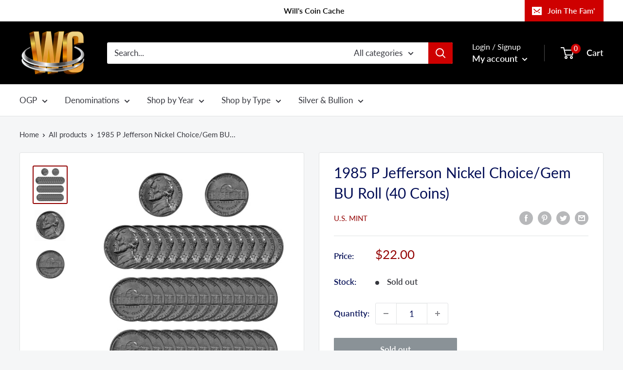

--- FILE ---
content_type: text/javascript
request_url: https://willscoincache.com/cdn/shop/t/3/assets/custom.js?v=102476495355921946141643672208
body_size: -597
content:
//# sourceMappingURL=/cdn/shop/t/3/assets/custom.js.map?v=102476495355921946141643672208
